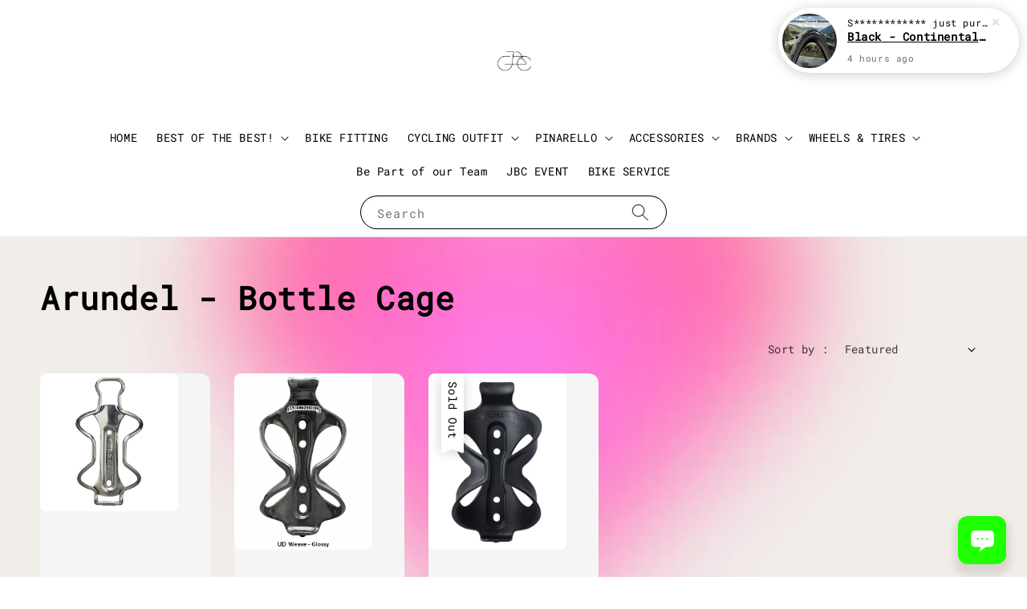

--- FILE ---
content_type: text/javascript; charset=utf-8
request_url: https://chat.easystore.co/api/easystore/v1/widgets/chat/32eed907-ce67-4938-8413-c82e424663b0?external_id=&customer_id=&user_email=&user_name=&source=easystore&locale=en_US&timezone=Asia/Kuala_Lumpur&v=1768668132
body_size: 12676
content:
function ready(t){"loading"!=document.readyState?t():document.addEventListener?document.addEventListener("DOMContentLoaded",t):document.attachEvent("onreadystatechange",function(){"complete"==document.readyState&&t()})}ready(function(){function t(){if(window.location.pathname.includes("/sf/checkout/"))return!1;window.addEventListener("message",e,!1);var t=!1;return t=!0,console.log("Display = "+t),t}function e(t){if("https://chat.easystore.co"===t.origin)switch(t.data[0]){case"novochatStoreConversationId":o("novochatConversationId",t.data[1],t.data[2]);break;case"novochatAddUnread":document.querySelector(".easystore-chat-unread-container").style.display="flex";break;case"novochatRemoveUnread":document.querySelector(".easystore-chat-unread-container").style.display="none"}}function n(t){var e,n,o=t+"=",i=document.cookie.split(";");for(e=0;e<i.length;e++){for(n=i[e];" "===n.charAt(0);)n=n.substring(1,n.length);if(0===n.indexOf(o))return unescape(n.substring(o.length,n.length))}return null}function o(t,e,n){var o="";if(n){var i=new Date;i.setTime(i.getTime()+24*n*60*60*1e3),o="; expires="+i.toUTCString()}document.cookie=t+"="+(e||"")+o+"; path=/"}function i(t,e){for(var n in e)t.setAttribute(n,e[n])}function a(){function t(){null!=l&&(h.classList.remove("novochat-in"),h.classList.add("novochat-out"),setTimeout(function(){h.classList.remove("novochat-out")},500),c!=undefined&&(c.style.opacity=1,c.style.visibility="visible"),document.querySelector(".easystore-chat-unread-container").style.display="none")}function e(){var t=document.querySelector('[data-novochat-id="AppWidgetWindow"]');null!=t&&(t.classList.remove("novochat-out"),t.classList.add("novochat-in"),document.querySelector('[data-novochat-id="AppWidgetWindow"]').style.display="block"),o(p,u),document.querySelector(".easystore-chat-unread-container").style.display="none"}function o(t,e){""==t.src&&(t.src=e)}function a(){var t={"class":"easystore-widget-window","data-novochat-id":"AppWidgetWindow"},e={"class":"novochat novochat-close-button","data-novochat-id":"AppWidgetCloseButton"},n={"class":"novochat-iframe","data-novochat-id":"AppWidgetIframe",style:"height:101% !important; width:100% !important; border: 0; border-radius: 10px; z-index: 2147483646; position: relative; left: 0 !important; overflow: hidden; -webkit-overflow-scrolling:touch; position: fixed; bottom: -3px;"},o={"class":"novochat-iframe-container","data-novochat-id":"AppWidgetIframeContainer",style:"height:100%; max-height: 100%; width:100%; border: 0; border-radius: 10px; z-index: 2147483646; overflow: hidden; position: absolute; -webkit-overflow-scrolling:touch; text-align: -webkit-center;"},a={width:"12",height:"12",viewBox:"0 0 12 12",fill:"none"},r={fill:"#ffffff",d:"M11 1L1 11",stroke:"white","stroke-width":"2","stroke-linecap":"round","stroke-linejoin":"round"},d={fill:"#ffffff",d:"M1 1L11 11",stroke:"white","stroke-width":"2","stroke-linecap":"round","stroke-linejoin":"round"},s=document.createElementNS("http://www.w3.org/2000/svg","svg"),c=document.createElementNS("http://www.w3.org/2000/svg","path"),l=document.createElementNS("http://www.w3.org/2000/svg","path");i(s,a),i(c,r),i(l,d),s.appendChild(c),s.appendChild(l);var h=document.createElement("div"),p=document.createElement("iframe"),u=document.createElement("div"),m=document.createElement("div");i(p,n),i(u,o),i(m,e),i(h,t),m.appendChild(s),h.appendChild(m);var v={"class":"novochat-loader","aria-hidden":"true",focusable:"false","data-prefix":"far","data-icon":"atom-alt",role:"img",viewBox:"0 0 512 512"},w={fill:"#efefef",d:"M478.71 364.58zm-22 6.11l-27.83-15.9a15.92 15.92 0 0 1-6.94-19.2A184 184 0 1 1 256 72c5.89 0 11.71.29 17.46.83-.74-.07-1.48-.15-2.23-.21-8.49-.69-15.23-7.31-15.23-15.83v-32a16 16 0 0 1 15.34-16C266.24 8.46 261.18 8 256 8 119 8 8 119 8 256s111 248 248 248c98 0 182.42-56.95 222.71-139.42-4.13 7.86-14.23 10.55-22 6.11z"},f={fill:"#cacaca",d:"M271.23 72.62c-8.49-.69-15.23-7.31-15.23-15.83V24.73c0-9.11 7.67-16.78 16.77-16.17C401.92 17.18 504 124.67 504 256a246 246 0 0 1-25 108.24c-4 8.17-14.37 11-22.26 6.45l-27.84-15.9c-7.41-4.23-9.83-13.35-6.2-21.07A182.53 182.53 0 0 0 440 256c0-96.49-74.27-175.63-168.77-183.38z"},g=document.createElementNS("http://www.w3.org/2000/svg","svg"),b=document.createElementNS("http://www.w3.org/2000/svg","path"),y=document.createElementNS("http://www.w3.org/2000/svg","path");i(g,v),i(b,w),i(y,f),u.appendChild(p),u.appendChild(g),h.appendChild(u),g.appendChild(b),g.appendChild(y),h.appendChild(u),document.body.appendChild(h)}function d(){var t={"class":"novochat easystore-chat-button","data-novochat-id":"AppWidgetButton",style:"background: #1EFF00"},e={"class":"novochat easystore-chat-button-icon",width:"45",height:"41",viewBox:"5 15 44 10",fill:"none"},n={transform:"matrix(0.37 0 0 0.37 8.5 11)"},o={fill:"#FFFFFF",d:"M74.9,17.4H25.1c-7,0-12.7,5.7-12.7,12.7v29.2c0,7,5.7,12.7,12.7,12.7h17.7c0.7,0,1.2,0.6,1,1.3l-3.4,12.1c-0.1,0.7,0.6,1.2,1.2,0.8l19.5-13.7c0.5-0.3,1-0.5,1.6-0.5h12.2c7,0,12.7-5.7,12.7-12.7V30.1C87.6,23.1,81.9,17.4,74.9,17.4zM34.4,48.5c-1.8,0-3.3-1.5-3.3-3.3c0-1.8,1.5-3.3,3.3-3.3c1.8,0,3.3,1.5,3.3,3.3C37.7,47.1,36.2,48.5,34.4,48.5z M50,48.5c-1.8,0-3.3-1.5-3.3-3.3c0-1.8,1.5-3.3,3.3-3.3s3.3,1.5,3.3,3.3C53.3,47.1,51.8,48.5,50,48.5z M65.6,48.5c-1.8,0-3.3-1.5-3.3-3.3c0-1.8,1.5-3.3,3.3-3.3c1.8,0,3.3,1.5,3.3,3.3C68.8,47.1,67.4,48.5,65.6,48.5z"},a={"class":"novochat easystore-chat-unread-icon"},r={"class":"novochat easystore-chat-unread-container",style:"display: none"},d=document.createElement("div");i(d,t);var s=document.createElementNS("http://www.w3.org/2000/svg","svg"),c=document.createElementNS("http://www.w3.org/2000/svg","g"),l=document.createElementNS("http://www.w3.org/2000/svg","path");i(s,e),i(c,n),i(l,o);var h=document.createElement("div");i(h,a);var p=document.createElement("div");i(p,r),c.appendChild(l),s.appendChild(c),d.appendChild(s),p.appendChild(h),d.appendChild(p),document.body.appendChild(d)}function s(){var t=document.createElement("style");document.head.appendChild(t);var e=t.sheet;e.insertRule(".novochat-open{overflow: hidden;}",0),e.insertRule(".novochat-bar-loader{width: 100%; height: 86%;position: absolute; bottom: 0; border-radius: 20px 20px 0 0; background: #FFFFFF;}",0),e.insertRule(`.novochat-iframe-container{background: ${r};}`,0),e.insertRule(".easystore-widget-window{display: none; position: fixed; bottom: 25px; margin: 0px; padding: 0px; border: 0px; background: #fff; overflow: visible; z-index: 100000; visibility: hidden; width: 300px; height: 480px; max-width: 100%; max-height: 100%; box-shadow: rgba(0, 0, 0, 0.05) 0px 0px 10px 5px; border-radius: 20px; -webkit-overflow-scrolling:touch}",0),e.insertRule(".easystore-widget-window.novochat-small{position: fixed; right: 0px; left: 0; bottom: -100%; margin: auto; padding: 0px; border: 0px; background: #fff; overflow: visible; z-index: 100000; visibility: hidden; width: 100%; height: 300px; max-width: 100%; max-height: 100%; box-shadow: none; overscroll-behavior: contain; border-radius: 12px 12px 0 0;}",0),e.insertRule(".easystore-chat-button-icon{overflow: initial !important;}",0),e.insertRule(".novochat-close-button{display: block; margin: 0px; padding: 12px 32px 0 0; float: right; border: 0px; overflow: visible; z-index: 2147483647; opacity: 1; transform: translateY(0%); width: 25px; height: 20px; font-family:Arial; text-align:center; cursor: pointer;color:#FFF;position: relative;}",0),e.insertRule(".novochat-loader{animation: novochatSpinner .75s linear infinite; -webkit-animation: novochatSpinner .75s linear infinite; -moz-animation: novochatSpinner .75s linear infinite; -o-animation: novochatSpinner .75s linear infinite;}",0),e.insertRule(".novochat-loader{width: 20px;height: 20px;position: relative;top: 40%;z-index: 1000;width: 50px;height: 50px;}",0),e.insertRule(".easystore-chat-button{display: block; margin: 0px; padding: 0px; border: 0px; overflow: visible; position: fixed; z-index: 100000; opacity: 1; transform: translateY(0%); width: 60px; height: 60px; bottom: 16px; font-family:Arial; text-align:center; cursor: pointer; color: #fff;background:transparent;box-shadow: rgb(0 0 0 / 10%) 0px 8px 10px 5px;}",0),e.insertRule(".easystore-chat-unread-container{position: absolute;top: -8px;right: -8px;background: #FFF;height: 18px;width: 18px;border-radius: 18px; display: flex;}",0),e.insertRule(".easystore-chat-unread-icon{background: #FF0000; height: 12px; width: 12px; border-radius: 12px; margin: auto; display: block !important}",0),e.insertRule(".easystore-chat-button svg{animation: rotating 2s 3;}",0),e.insertRule(".easystore-widget-window{right: -125px;}",0),e.insertRule(".easystore-chat-button{right: 26px;border-radius:20%; ",0),e.insertRule("@keyframes novochatSlideUp { 0% {display: block; bottom: 0px; visibility: hidden; transform: translate(-50%, -13%); opacity:0; } 100% { display: block; bottom: -105px; visibility: visible; transform: translate(-50%, -41%); opacity:1; } }",0),e.insertRule("@keyframes novochatSlideDown { 0% {display: block; bottom: -105px; visibility: visible; transform: translate(-50%, -41%); opacity:1; } 100% { display: block; bottom: 0px; visibility: hidden; transform: translate(-50%, -13%); opacity:0; } }",1),e.insertRule(".easystore-widget-window.novochat-in {animation: novochatSlideUp .3s forwards; -webkit-animation: novochatSlideUp .3s forwards; -moz-animation: novochatSlideUp .3s forwards; -o-animation: novochatSlideUp .3s forwards;}",2),e.insertRule(".easystore-widget-window.novochat-out { animation: novochatSlideDown .3s; -webkit-animation: novochatSlideDown .3s; -moz-animation: novochatSlideDown .3s; -o-animation: novochatSlideDown .3s;",3);let n=`<style>\n        @media screen and (max-width: 450px) {\n\n            .novochat-iframe {\n                border-radius: 0 !important;\n            }\n\n            .novochat-iframe-container {\n                border-radius: 0 !important;\n                background: ${r};\n            }\n\n            .easystore-widget-window.novochat-in {\n                animation: 0.3s ease 0s 1 normal forwards running novochatSlideUp450;\n            }\n            .easystore-widget-window.novochat-out {\n                animation: 0.3s ease 0s 1 normal forwards running novochatSlideDown450;\n            }\n            .easystore-widget-window {\n                width: 100%;\n                height: 100%;\n                bottom: 0 !important;\n                top: 0 !important;\n                left: 0 !important;\n                right: 0 !important;\n                max-width: none;\n                max-height: none;\n                border-radius: 0;\n            }\n            .novochat-close-button {\n                margin: 0;\n                padding: 15px 30px;\n            }\n        }\n\n        @keyframes novochatSlideUp450 {\n            0% {\n                bottom: 0;\n                display: block;\n                visibility: visible;\n                transform: translate(0%, 5%);\n                opacity: 1;\n            }\n            100% {\n                display: block;\n                bottom: 0;\n                visibility: visible;\n                transform: translate(0%, 0%);\n                opacity: 1;\n            }\n        }\n\n        @keyframes novochatSpinner {\n          100% {\n            -webkit-transform: rotate( 360deg);\n            transform: rotate( 360deg);\n          }\n        }\n\n        @keyframes novochatSlideDown450 {\n          0% {\n              display: block;\n              bottom: 0;\n              visibility: visible;\n              transform: translate(0%, 0%);\n              opacity: 1;\n          }\n          100% {\n              display: block;\n              bottom: 0;\n              visibility: hidden;\n              transform: translate(0%, 5%);\n              opacity: 0;\n          }\n        }\n      </style>`;document.head.insertAdjacentHTML("beforeend",n)}console.log("novo chat display widget - easystore");var c=document.querySelector(".easystore-chat-button");c==undefined&&(d(),c=document.querySelector(".easystore-chat-button")),s(),a();var l=document.querySelector(".novochat-close-button");if(c!=undefined){var h=document.querySelector('[data-novochat-id="AppWidgetWindow"]');c.onclick=function(){h.classList.contains("novochat-in")?t():e()}}var p=document.querySelector('[data-novochat-id="AppWidgetIframe"]'),u="https://chat.easystore.co/v1/widgets/chat_widget/32eed907-ce67-4938-8413-c82e424663b0"+`?conversation_id=${n("novochatConversationId")||""}`+"&external_id=&user_name=&user_email=&customer_id=&source=easystore&locale=en_US&page_visit_url="+window.location.href;l!=undefined&&(l.onclick=function(){t()});var m=new URL(window.location.href);new URLSearchParams(m.search).get("chat")&&e()}var r="#1EFF00";t()&&a()});

--- FILE ---
content_type: image/svg+xml
request_url: https://s3.dualstack.ap-southeast-1.amazonaws.com/eesb.public/images/payment/payments_toyyibpay.svg
body_size: 5903
content:
<svg width="300" height="100" viewBox="0 0 300 100" fill="none" xmlns="http://www.w3.org/2000/svg">
<path d="M86.9386 46.0739H81.3437V56.4199C81.3437 57.2828 81.5584 57.9123 81.9878 58.3087C82.4172 58.7049 83.0436 58.9294 83.8674 58.9823C84.6911 59.0306 85.7163 59.0263 86.9386 58.9558V64.776C82.5486 65.2734 79.4553 64.8596 77.6546 63.53C75.8539 62.2048 74.9558 59.8319 74.9558 56.4156V46.0697H70.6489V39.9016H74.9558V34.8783L81.3437 32.9368V39.9016H86.9386V46.0739Z" fill="#624EC4"/>
<path d="M111.474 61.6676C108.933 64.2034 105.831 65.4714 102.168 65.4714C98.5054 65.4714 95.4122 64.2034 92.8841 61.6676C90.3605 59.1318 89.0988 56.0235 89.0988 52.3387C89.0988 48.6537 90.3605 45.5498 92.8841 43.0096C95.4077 40.4737 98.5054 39.2058 102.168 39.2058C105.831 39.2058 108.933 40.4737 111.474 43.0096C114.015 45.5456 115.286 48.6582 115.286 52.3387C115.286 56.0192 114.015 59.1318 111.474 61.6676ZM97.3926 57.265C98.6631 58.5595 100.253 59.2066 102.168 59.2066C104.083 59.2066 105.682 58.5595 106.97 57.265C108.258 55.9707 108.902 54.3286 108.902 52.3387C108.902 50.3486 108.258 48.7065 106.97 47.4122C105.682 46.1178 104.083 45.4706 102.168 45.4706C100.253 45.4706 98.6586 46.1178 97.3926 47.4122C96.1219 48.7065 95.4866 50.3486 95.4866 52.3387C95.4866 54.3286 96.1219 55.9707 97.3926 57.265Z" fill="#624EC4"/>
<path d="M136.338 39.9014H143.168L134.143 64.8154C132.855 68.3682 131.15 70.948 129.025 72.5595C126.901 74.1707 124.254 74.8928 121.091 74.7255V68.7557C122.808 68.7864 124.167 68.4254 125.174 67.6595C126.182 66.8978 126.979 65.6694 127.575 63.9789L117.424 39.9014H124.403L130.857 56.6179L136.338 39.9014Z" fill="#624EC4"/>
<path d="M164.242 39.9014H171.073L162.047 64.8154C160.759 68.3682 159.055 70.948 156.93 72.5595C154.805 74.1707 152.159 74.8928 148.995 74.7255V68.7557C150.713 68.7864 152.071 68.4254 153.079 67.6595C154.086 66.8978 154.884 65.6694 155.48 63.9789L145.333 39.9014H152.312L158.766 56.6179L164.242 39.9014Z" fill="#624EC4"/>
<path d="M176.518 36.9208C175.463 36.9208 174.547 36.529 173.771 35.7497C172.996 34.9705 172.606 34.0504 172.606 32.9894C172.606 31.9283 172.992 30.9994 173.771 30.2025C174.547 29.4057 175.463 29.0095 176.518 29.0095C177.609 29.0095 178.538 29.4057 179.314 30.2025C180.089 30.9994 180.479 31.9283 180.479 32.9894C180.479 34.0504 180.089 34.9705 179.314 35.7497C178.543 36.529 177.609 36.9208 176.518 36.9208ZM173.351 64.7758V39.9013H179.739V64.7758H173.351Z" fill="#624EC4"/>
<path d="M196.305 39.206C199.638 39.206 202.487 40.474 204.844 43.0098C207.206 45.5458 208.384 48.6584 208.384 52.3389C208.384 56.0194 207.206 59.1276 204.844 61.6678C202.482 64.2036 199.638 65.4716 196.305 65.4716C192.839 65.4716 190.166 64.261 188.282 61.8395V64.776H181.894V29.9519H188.282V42.8381C190.166 40.4167 192.839 39.206 196.305 39.206ZM190.219 57.3884C191.507 58.7005 193.141 59.352 195.121 59.352C197.102 59.352 198.745 58.696 200.045 57.3884C201.348 56.0766 202 54.3948 202 52.3389C202 50.2828 201.348 48.601 200.045 47.2892C198.741 45.9816 197.102 45.3256 195.121 45.3256C193.141 45.3256 191.507 45.9816 190.219 47.2892C188.931 48.601 188.287 50.2828 188.287 52.3389C188.287 54.3993 188.931 56.081 190.219 57.3884Z" fill="#624EC4"/>
<path d="M223.525 29.9563C226.86 29.9563 229.663 31.0833 231.941 33.3374C234.22 35.5915 235.359 38.3608 235.359 41.645C235.359 44.9294 234.22 47.6985 231.941 49.9526C229.663 52.2068 226.86 53.3337 223.525 53.3337H217.436V64.776H210.605V29.9519H223.525V29.9563ZM223.525 46.9192C224.976 46.9192 226.18 46.4129 227.139 45.4005C228.095 44.3879 228.577 43.1375 228.577 41.645C228.577 40.1218 228.099 38.8582 227.139 37.8633C226.18 36.8683 224.979 36.3708 223.525 36.3708H217.436V46.9192H223.525Z" fill="#624EC4"/>
<path d="M257.62 39.9014H264.009V64.7758H257.62V61.8393C255.706 64.2608 253.016 65.4714 249.55 65.4714C246.251 65.4714 243.422 64.2034 241.06 61.6676C238.698 59.1318 237.519 56.0235 237.519 52.3387C237.519 48.6537 238.698 45.5498 241.06 43.0096C243.422 40.4737 246.251 39.2058 249.55 39.2058C253.016 39.2058 255.706 40.4165 257.62 42.8379V39.9014ZM245.839 57.3883C247.127 58.7003 248.763 59.3519 250.741 59.3519C252.722 59.3519 254.365 58.6958 255.667 57.3883C256.968 56.0764 257.62 54.3946 257.62 52.3387C257.62 50.2826 256.968 48.6008 255.667 47.289C254.361 45.9814 252.722 45.3254 250.741 45.3254C248.763 45.3254 247.127 45.9814 245.839 47.289C244.552 48.6008 243.907 50.2826 243.907 52.3387C243.907 54.3991 244.552 56.0809 245.839 57.3883Z" fill="#624EC4"/>
<path d="M285.079 39.9014H291.909L282.884 64.8154C281.596 68.3682 279.892 70.948 277.767 72.5595C275.642 74.1707 272.994 74.8928 269.832 74.7255V68.7557C271.549 68.7864 272.907 68.4254 273.915 67.6595C274.923 66.8978 275.72 65.6694 276.316 63.9789L266.168 39.9014H273.148L279.601 56.6179L285.079 39.9014Z" fill="#624EC4"/>
<path d="M34.4859 34.5255H26.4726C25.9907 34.5255 25.5701 34.8512 25.443 35.3179L14.998 74.4829C14.8184 75.161 15.3266 75.8301 16.0276 75.8301H24.041C24.523 75.8301 24.9436 75.5042 25.0706 75.0377L35.5156 35.8726C35.6953 35.1946 35.1827 34.5255 34.4859 34.5255Z" fill="#624EC4"/>
<path d="M19.4187 44.7919H11.4053C10.9234 44.7919 10.5028 45.1177 10.3757 45.5844L8.14562 53.9537C7.96599 54.6317 8.47422 55.3008 9.17523 55.3008H17.1886C17.6706 55.3008 18.0912 54.975 18.2182 54.5085L20.4483 46.139C20.6279 45.4568 20.1197 44.7919 19.4187 44.7919Z" fill="#624EC4"/>
<path d="M49.5839 24.1402H41.5706C41.0887 24.1402 40.668 24.466 40.5409 24.9327L30.1004 64.0977C29.9207 64.7758 30.429 65.4449 31.13 65.4449H39.1433C39.6252 65.4449 40.0459 65.119 40.173 64.6523L50.6091 25.4874C50.7933 24.805 50.2849 24.1402 49.5839 24.1402Z" fill="#FC9026"/>
<path d="M60.5109 29.3924H52.4975C52.0155 29.3924 51.595 29.7182 51.4679 30.1849L49.2377 38.5541C49.0582 39.2321 49.5664 39.9013 50.2674 39.9013H58.2807C58.7628 39.9013 59.1833 39.5755 59.3104 39.1088L61.5405 30.7396C61.72 30.0616 61.2119 29.3924 60.5109 29.3924Z" fill="#FC9026"/>
</svg>


--- FILE ---
content_type: text/javascript
request_url: https://store-themes.easystore.co/733748/themes/117661/assets/global.js?t=1765299623
body_size: 5146
content:

function getFocusableElements(container) {
  return Array.from(
    container.querySelectorAll(
      "summary, a[href], button:enabled, [tabindex]:not([tabindex^='-']), [draggable], area, input:not([type=hidden]):enabled, select:enabled, textarea:enabled, object, iframe"
    )
  );
}

const trapFocusHandlers = {};

function trapFocus(container, elementToFocus = container) {
  var elements = getFocusableElements(container);
  var first = elements[0];
  var last = elements[elements.length - 1];

  removeTrapFocus();

  trapFocusHandlers.focusin = (event) => {
    if (
      event.target !== container &&
      event.target !== last &&
      event.target !== first
    )
      return;

    document.addEventListener('keydown', trapFocusHandlers.keydown);
  };

  trapFocusHandlers.focusout = function() {
    document.removeEventListener('keydown', trapFocusHandlers.keydown);
  };

  trapFocusHandlers.keydown = function(event) {
    if (event.code.toUpperCase() !== 'TAB') return; // If not TAB key
    // On the last focusable element and tab forward, focus the first element.
    if (event.target === last && !event.shiftKey) {
      event.preventDefault();
      first.focus();
    }

    //  On the first focusable element and tab backward, focus the last element.
    if (
      (event.target === container || event.target === first) &&
      event.shiftKey
    ) {
      event.preventDefault();
      last.focus();
    }
  };

  document.addEventListener('focusout', trapFocusHandlers.focusout);
  document.addEventListener('focusin', trapFocusHandlers.focusin);

  elementToFocus.focus();
}

const serializeForm = form => {
  const obj = {};
  const formData = new FormData(form);
  for (const key of formData.keys()) {
    const regex = /(?:^(properties\[))(.*?)(?:\]$)/;
    let matches_array = key.match(/\[\]/);

    if (matches_array) {
      let new_key = key.replace(/[^a-zA-Z0-9_-]/g, "")
      
      obj[new_key] = new FormData(form).getAll(key)

    } else if (regex.test(key)) { 
      obj.properties = obj.properties || {};
      obj.properties[regex.exec(key)[2]] = formData.get(key);
    } else {
      obj[key] = formData.get(key);
    }
  }
console.log('obj',obj);
  return JSON.stringify(obj);
};

function removeTrapFocus(elementToFocus = null) {
  document.removeEventListener('focusin', trapFocusHandlers.focusin);
  document.removeEventListener('focusout', trapFocusHandlers.focusout);
  document.removeEventListener('keydown', trapFocusHandlers.keydown);

  if (elementToFocus) elementToFocus.focus();
}

function pauseAllMedia() {
  document.querySelectorAll('.js-youtube').forEach((video) => {
    video.contentWindow.postMessage('{"event":"command","func":"' + 'pauseVideo' + '","args":""}', '*');
  });
  document.querySelectorAll('.js-vimeo').forEach((video) => {
    video.contentWindow.postMessage('{"method":"pause"}', '*');
  });
  document.querySelectorAll('video').forEach((video) => video.pause());
  document.querySelectorAll('product-model').forEach((model) => {
    if (model.modelViewerUI) modelViewerUI.pause();
  });
}

function debounce(fn, wait) {
  let t;
  return (...args) => {
    clearTimeout(t);
    t = setTimeout(() => fn.apply(this, args), wait);
  };
}

function slideToggle(element, duration = 300, trigger) {
  if (!element) return;

  const icon = trigger.querySelector('.chevron-icon'); 
  const isHidden = window.getComputedStyle(element).display === "none";

  if (isHidden) {
      // Show the element
      element.style.display = "block";
      const height = element.scrollHeight;
      element.style.height = "0px";
      element.style.overflow = "hidden";

      setTimeout(() => {
          element.style.transition = `height ${duration}ms ease-in-out`;
          element.style.height = height + "px";

          setTimeout(() => {
              element.style.height = "";
              element.style.transition = "";
              element.style.overflow = "";
          }, duration);

          if (icon) {
              icon.classList.add('rotate');
          }
      }, 10);
  } else {
      // Hide the element
      const height = element.scrollHeight;
      element.style.height = height + "px";
      element.style.overflow = "hidden";

      setTimeout(() => {
          element.style.transition = `height ${duration}ms ease-in-out`;
          element.style.height = "0px";

          setTimeout(() => {
              element.style.display = "none";
              element.style.height = "";
              element.style.transition = "";
              element.style.overflow = "";
          }, duration);

          if (icon) {
              icon.classList.remove('rotate');
          }
      }, 10);
  }
}

document.querySelectorAll('.rte table').forEach((table) => {
  table.outerHTML = '<div class="table-wrapper">'+ table.outerHTML +'</div>'
})

class QuantityInput extends HTMLElement {
  constructor() {
    super();
    this.input = this.querySelector('input');
    this.changeEvent = new Event('change', { bubbles: true })

    this.querySelectorAll('button').forEach(
      (button) => button.addEventListener('click', this.onButtonClick.bind(this))
    );
  }

  onButtonClick(event) {
    event.preventDefault();
    const previousValue = this.input.value;

    event.target.name === 'plus' ? this.input.stepUp() : this.input.stepDown();
    if (previousValue !== this.input.value) this.input.dispatchEvent(this.changeEvent);
  }
}

customElements.define('quantity-input', QuantityInput);

class VariantSelects {

  onVariantChange(selected_variant, id) {
    this.currentVariant = selected_variant
    this.id = id;
    this.productForm = document.getElementById('AddToCartForm-'+this.id);
    this.productInfo = document.getElementById('ProductInfo-'+this.id);
    this.toggleAddButton(true, '', false);
    this.updateProductPrice(this.id);

    if (!this.currentVariant || (!this.currentVariant.available && this.currentVariant.inventory_quantity != 0)) {
      this.toggleAddButton(true, '', true);
      this.setUnavailable();
    } else {

      const price = document.getElementById('price-'+this.id);
      if (price) price.classList.remove('visibility-hidden');
      this.toggleAddButton(!this.currentVariant.available, window.variantStrings.soldOut);
    }
  }

  updateVariantsUnavailable(all_variants,variants_unavailable){
    let match_disabled_variant = {};
    variants_unavailable.forEach((variant_unavailable)=>{
      let matched_variant = this.matchVariantUnavailable(this.currentVariant.options,variant_unavailable.options)
      if(matched_variant){
        Object.keys(matched_variant).forEach(key => {
          let option_index = `option${Number(key) + 1}`;
          match_disabled_variant[option_index] = match_disabled_variant[option_index] ?? [];
          if(key == '0' && this.currentVariant.options.length > 1) {
            match_disabled_variant[option_index].push(...this.matchOptionUnavailable(key, matched_variant[key], variants_unavailable, all_variants));
          }else{
            match_disabled_variant[option_index].push(...matched_variant[key]);
          }
        });
      }
    })
      
    this.productForm.querySelectorAll(`.disabled`).forEach((el)=>{
      el.classList.remove('disabled'),el.removeAttribute("disabled");
    })

    Object.entries(match_disabled_variant).forEach(([key, values]) => {
      values.forEach(value => {
        let escaped_value = value.replace(/'/g, "\\'"),
            el = this.productForm.querySelector(`[data-option='${key}'] [value='${escaped_value}']`);
            el.classList.add('disabled');
            // el.disabled = true;
      });
    });
    
  }
  
  matchVariantUnavailable(selected_variant,variant_unavailable){
    let matches = selected_variant.filter((value,index) => variant_unavailable[index] == value );
    if (matches.length == selected_variant.length - 1) {
      let option_unavailable = variant_unavailable.filter((value,index) => selected_variant[index] != value),
          option_index = variant_unavailable.findIndex(value => option_unavailable.includes(value));
      return { [option_index] : option_unavailable };
    }
    return false;
  }

  matchOptionUnavailable(index,options,variants_unavailable,all_variants){
    let total_unavailable_option = [];
    options.forEach(option => {
      let matches_available = all_variants.filter((value) => value.options[index] == option),
          matches_unavailable = variants_unavailable.filter((value) => value.options[index] == option);
          
      if (matches_available.length == matches_unavailable.length) total_unavailable_option.push(option)
    })
    return total_unavailable_option;
  }

  toggleAddButton(disable = true, text, modifyClass = true) {
    if (!this.productForm) return;

    const addButton = this.productForm.querySelector('[name="add"]');
    if (!addButton) return;

    if (disable) {
      addButton.setAttribute('disabled', true);
      if (text) addButton.innerHTML = text;
    } else {
      addButton.removeAttribute('disabled');
      addButton.innerHTML = window.variantStrings.addToCart;
      if(addButton.dataset.updateCart)  addButton.innerHTML = window.variantStrings.updateCart;
    }

    if (!modifyClass) return;
  }


  updateProductPrice(id){
    [...this.productInfo.querySelectorAll('.price-item .money')].map((el)=>{
      el.innerHTML = EasyStore.Currencies.formatMoney(this.currentVariant.price)
    });
    [...this.productInfo.querySelectorAll('.price__compare .money')].map((el)=>{
      el.innerHTML = EasyStore.Currencies.formatMoney(this.currentVariant.compare_at_price)
    });

    this.productInfo.querySelector('.price').classList.remove('price--sold-out','price--on-sale')
    this.productInfo.querySelector('.product-form__quantity').style.display = ''
    this.productInfo.querySelector('.product-form__submit').style.display = ''

    if(this.currentVariant.compare_at_price > this.currentVariant.price) this.productInfo.querySelector('.price').classList.add('price--on-sale')
    if(!this.currentVariant.available && this.currentVariant.inventory_quantity <= 0) {
      this.productInfo.querySelector('.price').classList.add('price--sold-out')
      this.productInfo.querySelector('.product-form__quantity').style.display = 'none'
    }

    if(this.currentVariant.price <= 0){
      this.productInfo.querySelector('.product-form__quantity').style.display = 'none'
      this.productInfo.querySelector('.product-form__submit').style.display = 'none'
    }
  }

  setUnavailable() {
    const button = document.getElementById('AddToCartForm-'+id);
    const addButton = button.querySelector('[name="add"]');
    const price = document.getElementById('price-'+id);
    if (!addButton) return;
    addButton.innerHTML = window.variantStrings.unavailable;
    if (price) price.classList.add('visibility-hidden');
  }

}
const VariantSelector = new VariantSelects;


class MenuDrawer extends HTMLElement {
  constructor() {
    super();

    this.mainDetailsToggle = this.querySelector('details');
    const summaryElements = this.querySelectorAll('summary');
    this.addAccessibilityAttributes(summaryElements);

    if (navigator.platform === 'iPhone') document.documentElement.style.setProperty('--viewport-height', `${window.innerHeight}px`);

    this.addEventListener('keyup', this.onKeyUp.bind(this));
    this.addEventListener('focusout', this.onFocusOut.bind(this));
    this.bindEvents();
  }

  bindEvents() {
    this.querySelectorAll('summary').forEach(summary => summary.addEventListener('click', this.onSummaryClick.bind(this)));
    this.querySelectorAll('button').forEach(button => button.addEventListener('click', this.onCloseButtonClick.bind(this)));
  }

  addAccessibilityAttributes(summaryElements) {
    summaryElements.forEach(element => {
      element.setAttribute('role', 'button');
      element.setAttribute('aria-expanded', false);
      element.setAttribute('aria-controls', element.nextElementSibling.id);
    });
  }

  onKeyUp(event) {
    if(event.code.toUpperCase() !== 'ESCAPE') return;

    const openDetailsElement = event.target.closest('details[open]');
    if(!openDetailsElement) return;

    openDetailsElement === this.mainDetailsToggle ? this.closeMenuDrawer(this.mainDetailsToggle.querySelector('summary')) : this.closeSubmenu(openDetailsElement);
  }

  onSummaryClick(event) {
    const summaryElement = event.currentTarget;
    const detailsElement = summaryElement.parentNode;
    const isOpen = detailsElement.hasAttribute('open');

    if (detailsElement === this.mainDetailsToggle) {
      if(isOpen) event.preventDefault();
      isOpen ? this.closeMenuDrawer(summaryElement) : this.openMenuDrawer(summaryElement);
    } else {
      trapFocus(summaryElement.nextElementSibling, detailsElement.querySelector('button'));

      setTimeout(() => {
        detailsElement.classList.add('menu-opening');
      });
    }
  }

  openMenuDrawer(summaryElement) {
    setTimeout(() => {
      this.mainDetailsToggle.classList.add('menu-opening');
    });
    summaryElement.setAttribute('aria-expanded', true);
    trapFocus(this.mainDetailsToggle, summaryElement);
    document.body.classList.add(`overflow-hidden-${this.dataset.breakpoint}`);
  }

  closeMenuDrawer(event, elementToFocus = false) {
    if (event !== undefined) {
      this.mainDetailsToggle.classList.remove('menu-opening');
      this.mainDetailsToggle.querySelectorAll('details').forEach(details =>  {
        details.removeAttribute('open');
        details.classList.remove('menu-opening');
      });
      this.mainDetailsToggle.querySelector('summary').setAttribute('aria-expanded', false);
      document.body.classList.remove(`overflow-hidden-${this.dataset.breakpoint}`);
      removeTrapFocus(elementToFocus);
      this.closeAnimation(this.mainDetailsToggle);
    }
  }

  onFocusOut(event) {
    setTimeout(() => {
      if (this.mainDetailsToggle.hasAttribute('open') && !this.mainDetailsToggle.contains(document.activeElement)) this.closeMenuDrawer();
    });
  }

  onCloseButtonClick(event) {
    const detailsElement = event.currentTarget.closest('details');
    this.closeSubmenu(detailsElement);
  }

  closeSubmenu(detailsElement) {
    detailsElement.classList.remove('menu-opening');
    removeTrapFocus();
    this.closeAnimation(detailsElement);
  }

  closeAnimation(detailsElement) {
    let animationStart;

    const handleAnimation = (time) => {
      if (animationStart === undefined) {
        animationStart = time;
      }

      const elapsedTime = time - animationStart;

      if (elapsedTime < 400) {
        window.requestAnimationFrame(handleAnimation);
      } else {
        detailsElement.removeAttribute('open');
        if (detailsElement.closest('details[open]')) {
          trapFocus(detailsElement.closest('details[open]'), detailsElement.querySelector('summary'));
        }
      }
    }

    window.requestAnimationFrame(handleAnimation);
  }
}

customElements.define('menu-drawer', MenuDrawer);

class HeaderDrawer extends MenuDrawer {
  constructor() {
    super();
  }

  openMenuDrawer(summaryElement) {
    this.header = this.header || document.getElementById('easystore-section-header');
    this.borderOffset = this.borderOffset || this.closest('.header-wrapper').classList.contains('header-wrapper--border-bottom') ? 1 : 0;
    document.documentElement.style.setProperty('--header-bottom-position', `${parseInt(this.header.getBoundingClientRect().bottom - this.borderOffset)}px`);

    setTimeout(() => {
      this.mainDetailsToggle.classList.add('menu-opening');
    });

    summaryElement.setAttribute('aria-expanded', true);
    trapFocus(this.mainDetailsToggle, summaryElement);
    document.body.classList.add(`overflow-hidden-${this.dataset.breakpoint}`);
  }
}

customElements.define('header-drawer', HeaderDrawer);

class DeferredMedia extends HTMLElement {
  constructor() {
    super();
    const poster = this.querySelector('[id^="Deferred-Poster-"]');
    if (!poster) return;
    poster.addEventListener('click', this.loadContent.bind(this));

    let youtube_id = this.querySelector('iframe').getAttribute('data-video-id'),
        VID_REGEX = /(?:youtube(?:-nocookie)?\.com\/(?:[^\/\n\s]+\/\S+\/|(?:v|e(?:mbed)?)\/|\S*?[?&]v=)|youtu\.be\/)([a-zA-Z0-9_-]{11})/;
    if(youtube_id.match(VID_REGEX) != null) youtube_id = youtube_id.match(VID_REGEX)[1];
    this.querySelector('iframe').src = `https://www.youtube.com/embed/${ youtube_id }?enablejsapi=1&rel=0`
  }
  
  loadContent() {
    window.pauseAllMedia();
    if (!this.getAttribute('loaded')) {

      this.setAttribute('loaded', true);
      this.querySelector('video, model-viewer, iframe').focus();

      this.querySelectorAll('.js-youtube').forEach((video) => {
        video.contentWindow.postMessage('{"event":"command","func":"' + 'playVideo' + '","args":""}', '*');
      });

    }
  }
}

customElements.define('deferred-media', DeferredMedia);

class SliderComponent extends HTMLElement {
  constructor() {
    super();
    this.slider = this.querySelector('ul');
    this.sliderItems = this.querySelectorAll('li');
    this.pageCount = this.querySelector('.slider-counter--current');
    this.pageTotal = this.querySelector('.slider-counter--total');
    this.prevButton = this.querySelector('button[name="previous"]');
    this.nextButton = this.querySelector('button[name="next"]');

    if (!this.slider || !this.nextButton) return;

    const resizeObserver = new ResizeObserver(entries => this.initPages());
    resizeObserver.observe(this.slider);

    this.slider.addEventListener('scroll', this.update.bind(this));
    this.prevButton.addEventListener('click', this.onButtonClick.bind(this));
    this.nextButton.addEventListener('click', this.onButtonClick.bind(this));
  }

  initPages() {
    const sliderItemsToShow = Array.from(this.sliderItems).filter(element => element.clientWidth > 0);
    this.sliderLastItem = sliderItemsToShow[sliderItemsToShow.length - 1];
    if (sliderItemsToShow.length === 0) return;
    this.slidesPerPage = Math.floor(this.slider.clientWidth / sliderItemsToShow[0].clientWidth);
    this.totalPages = sliderItemsToShow.length - this.slidesPerPage + 1;
    this.update();
  }

  update() {
    if (!this.pageCount || !this.pageTotal) return;
    this.currentPage = Math.round(this.slider.scrollLeft / this.sliderLastItem.clientWidth) + 1;

    if (this.currentPage === 1) {
      this.prevButton.setAttribute('disabled', true);
    } else {
      this.prevButton.removeAttribute('disabled');
    }

    if (this.currentPage === this.totalPages) {
      this.nextButton.setAttribute('disabled', true);
    } else {
      this.nextButton.removeAttribute('disabled');
    }

    this.pageCount.textContent = this.currentPage;
    this.pageTotal.textContent = this.totalPages;
  }

  onButtonClick(event) {
    console.log('onButtonClick');
    event.preventDefault();
    const slideScrollPosition = event.currentTarget.name === 'next' ? this.slider.scrollLeft + this.sliderLastItem.clientWidth : this.slider.scrollLeft - this.sliderLastItem.clientWidth;
    this.slider.scrollTo({
      left: slideScrollPosition
    });
  }
}

customElements.define('slider-component', SliderComponent);

class AddToCartButton extends HTMLElement {
  constructor() {
    super();

    this.loading = this.querySelector('.loading-overlay');
    this.button = this.querySelector('.addToClassList');
    this.quickviewModal = document.querySelector('product-quickview-modal');
    this.button.addEventListener('click', this.onSubmitHandler.bind(this), { passive: false });
    this.cartNotification = document.querySelector('cart-notification');
  }

  async onSubmitHandler(evt) {
    evt.preventDefault();
    this.setLoading(true);
    const { productId } = this.button.dataset;

    if (window.getProductProperties && productId && this.quickviewModal) {
      const hasProps = await new Promise(resolve => {
        window.getProductProperties(true, productId, null, res => resolve(!!res.propertyStatus));
      });
      if (hasProps) {
        this.quickviewModal.open(this.button);
        this.setLoading(false);
        return;
      } 
    } 
    this.addToCartHandler();
  }

  addToCartHandler() {
    const { variantId, productHandle, productPriceMax, productAvailable } = this.button.dataset;

    // If product is unavailable or price is zero, redirect to product page
    if (productPriceMax <= 0 || !productAvailable) {
      window.location.href = `/products/${productHandle}`;
      return;
    }

    // If sole variant is selected, add to cart
    if (variantId) {
      this.addToCart();
      return;
    }

    // If quickview modal exists, open it; otherwise, redirect
    if (productHandle && this.quickviewModal) {
      this.quickviewModal.open(this.button);
      this.setLoading(false);
      return;
    }
    window.location.href = `/products/${productHandle}`;
  }

  addToCart(){
    this.cartNotification.setActiveElement(document.activeElement);

    this.button.classList.add('transparent');

    const body = {
      _token : this.button.dataset.token,
      id : this.button.dataset.variantId,
      quantity : this.button.dataset.quantity
    }

    EasyStore.Action.addToCart(body,(cart)=>{

      if(window.location.pathname == '/cart'){
        location.reload()
      }else if(cart.item_count != undefined && cart.latest_items != undefined){
        this.cartNotification.renderContents(cart)
      } 
      
      console.log('addToCart',cart);
      this.setLoading(false);
    })
  }

  setLoading(isLoading = true){
    if (isLoading) {
      this.button.classList.add('transparent');
      this.loading.classList.remove('hidden');
    } else {
      this.button.classList.remove('transparent');
      this.loading.classList.add('hidden');
    }
  }

}

customElements.define('add-to-cart-button', AddToCartButton);


--- FILE ---
content_type: application/javascript; charset=UTF-8
request_url: https://apps.easystore.co/timer-discount/script.js?shop=jamibikecenter.easy.co
body_size: 2644
content:

  $(document).ready(function() {

    const style = document.getElementById('preview_style')

    if (!style) {
      $('head').append(`<style id="preview_style">
  .discount-timer {
    color: #ffffff;
    background: #e94545;
    padding: 3px;
    border: 1px solid #ffffff;
    max-width: 300px;
    margin: 10px 0;
    width: 100%;
  }

  .discount-timer div {
    border: 1px dashed #ffffff;
    text-align: center;
    padding: 10px 0.5em;
    line-height: 1.4;
  }


</style>`);
    }


    $("[data-expires]").each(function() {

      const seconds = $(this).data("expires") - Math.floor(Date.now() / 1000);

      if (seconds > 0) {

        $(this).parent().append(`
          <div style="display: flex; ${ window?.__st?.p == 'product' ? null : 'justify-content: center;'}">
            <div class="discount-timer" style="display: none;">
              <div data-timer-countdown="${seconds}"></div>
            </div>
          </div>
        `);
      }
    });

    clearInterval(window.intervalFunction)
    window.intervalFunction = setInterval(function() {

      $("#timer-preview-loading").hide();
      $(".discount-timer").show();

      $("[data-timer-countdown]").each(function() {

        const seconds = parseInt($(this).data("timer-countdown"));

        const days = parseInt(seconds / 86400);
        const hours = parseInt((seconds % 86400) / 3600);
        const mins = parseInt((seconds % 86400 % 3600) / 60);
        const secs = parseInt((seconds % 86400 % 3600) % 60);

        $(this).html(`
          <span>
            ${days} <small>day${days > 1 ? 's' : ''}</small>
            ${hours} <small>hour${hours > 1 ? 's' : ''}</small>
            ${mins} <small>min${mins > 1 ? 's' : ''}</small>
            ${secs} <small>sec${secs > 1 ? 's' : ''}</small>
          </span>
        `);

        if (seconds - 1 <= 0) location.reload();
        $(this).data("timer-countdown", seconds - 1);

      });


    }, 1000);

  });

